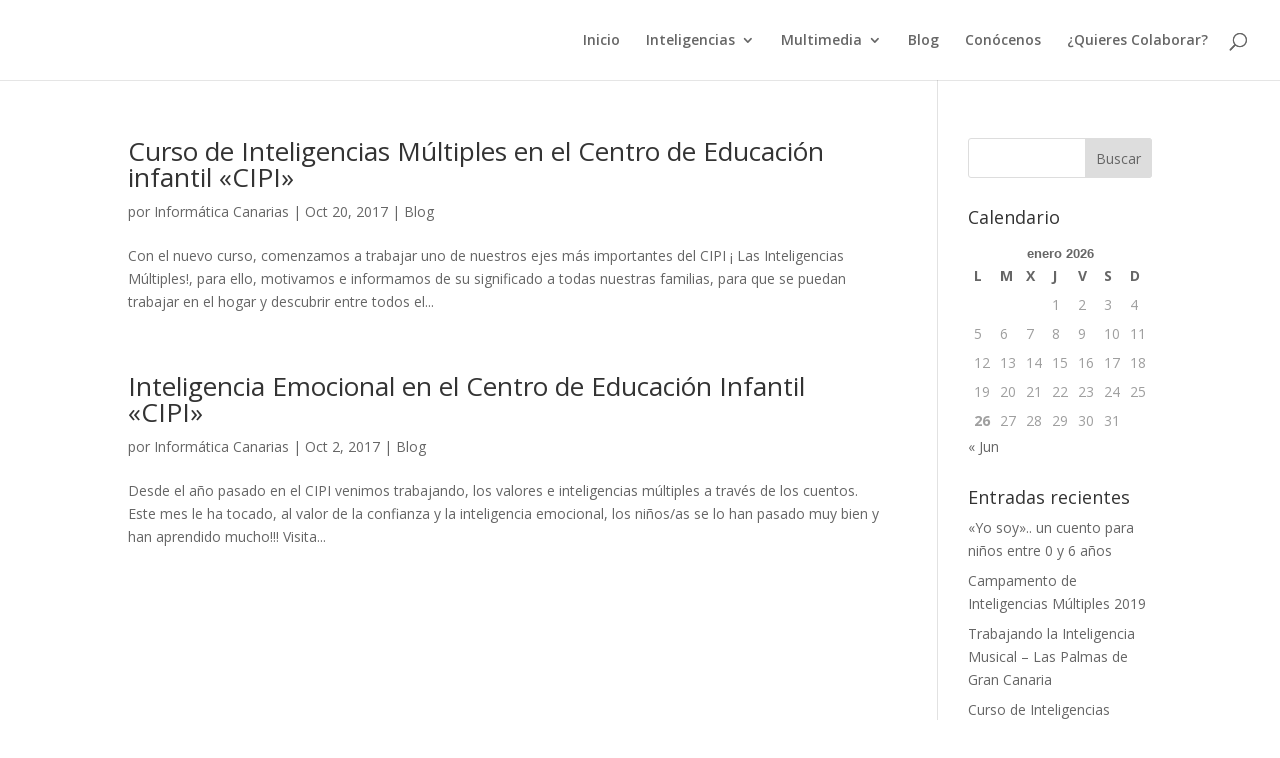

--- FILE ---
content_type: text/css
request_url: https://lasinteligenciasmultiples.com/wp-content/themes/Divi-child/style.css?ver=4.19.1
body_size: 104
content:
/*
   Theme Name: Divi Child
   Theme URI: ../Divi/style.css
   Description: Tema hijo de Divi
   Author: Cintia Desire Núñez Rojas
   Tags: responsive-layout, accessibility-ready
   Template: Divi
   Version: 0.1
*/
@import url(../Divi/style.css);